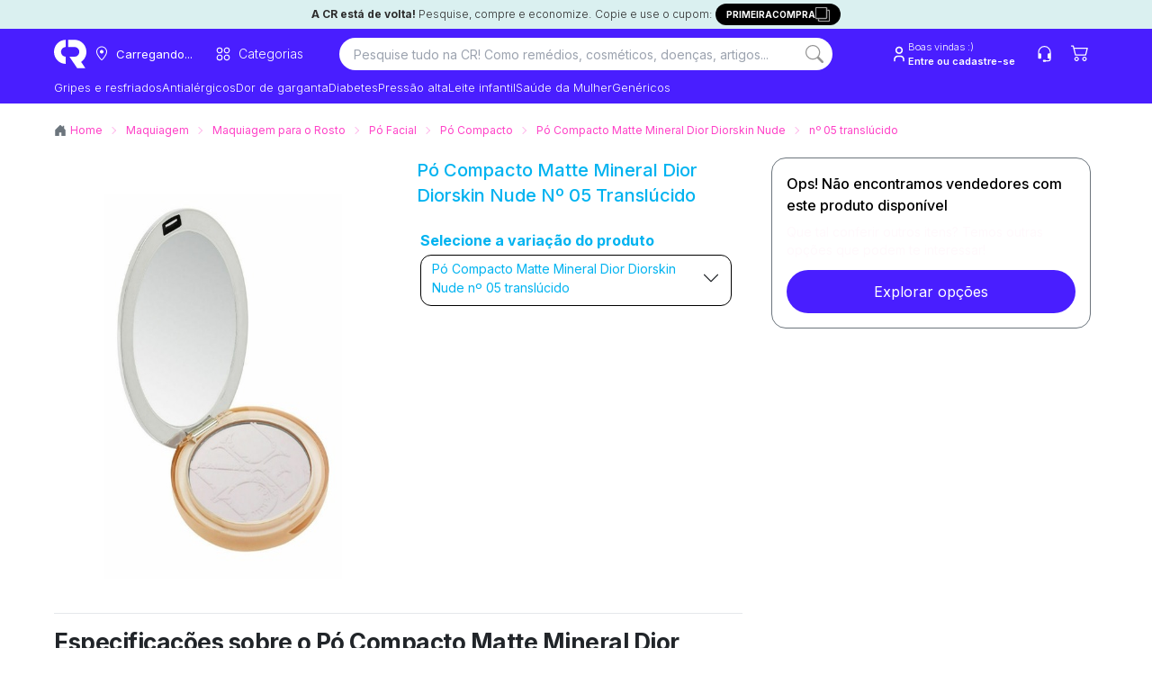

--- FILE ---
content_type: image/svg+xml
request_url: https://assets.decocache.com/consul-remedio/9063dda4-6f79-453c-8332-8211cd16d5b1/Logo-Garantia-CR.svg
body_size: 14635
content:
<svg width="157" height="28" viewBox="0 0 157 28" fill="none" xmlns="http://www.w3.org/2000/svg">
<path d="M14.8446 23.4915C14.6522 23.4922 14.4612 23.4601 14.2796 23.3966C12.2182 22.6018 10.4482 21.1994 9.2049 19.3761C7.96163 17.5527 7.30408 15.3948 7.31971 13.1894V9.25424C7.32036 8.92912 7.41525 8.61112 7.59296 8.33862C7.77066 8.06612 8.02357 7.85076 8.32119 7.71851L14.1598 5.12923C14.3755 5.03396 14.6087 4.98475 14.8446 4.98475C15.0804 4.98475 15.3137 5.03396 15.5293 5.12923L21.368 7.71851C21.6656 7.85076 21.9185 8.06612 22.0962 8.33862C22.2739 8.61112 22.3688 8.92912 22.3694 9.25424V13.1866C22.3857 15.3925 21.7284 17.551 20.4851 19.3749C19.2418 21.1988 17.4714 22.6016 15.4095 23.3966C15.228 23.4601 15.0369 23.4922 14.8446 23.4915ZM14.8446 6.40678C14.8086 6.40688 14.773 6.41431 14.74 6.42862L8.90039 9.0198C8.85444 9.04021 8.81541 9.0735 8.78806 9.11562C8.76071 9.15775 8.74621 9.20689 8.74631 9.25709V13.1894C8.7448 15.0973 9.31655 16.9618 10.3877 18.5421C11.4588 20.1224 12.9802 21.3459 14.7552 22.0545C14.8129 22.0754 14.8762 22.0754 14.934 22.0545C16.709 21.3459 18.2303 20.1224 19.3015 18.5421C20.3726 16.9618 20.9443 15.0973 20.9428 13.1894V9.25424C20.9429 9.20405 20.9284 9.1549 20.9011 9.11278C20.8737 9.07065 20.8347 9.03736 20.7888 9.01695L14.9492 6.43051C14.9163 6.41555 14.8807 6.40748 14.8446 6.40678Z" fill="#009999"/>
<path d="M13.8726 17.1683C13.7506 17.1681 13.6299 17.1437 13.5174 17.0966C13.4049 17.0495 13.3029 16.9807 13.2173 16.894L10.9842 14.6644C10.8661 14.5283 10.804 14.3525 10.8106 14.1726C10.8172 13.9926 10.8918 13.8218 11.0195 13.6946C11.1472 13.5674 11.3185 13.4932 11.4989 13.487C11.6792 13.4808 11.8552 13.543 11.9914 13.6612L13.8707 15.5367L18.2095 11.2066C18.2752 11.1386 18.3539 11.0844 18.4409 11.047C18.5279 11.0097 18.6215 10.99 18.7162 10.9891C18.8109 10.9882 18.9049 11.0062 18.9926 11.042C19.0802 11.0777 19.1599 11.1305 19.2269 11.1973C19.2939 11.2642 19.3469 11.3436 19.3828 11.4311C19.4187 11.5185 19.4368 11.6123 19.436 11.7068C19.4353 11.8013 19.4156 11.8947 19.3783 11.9816C19.3409 12.0685 19.2866 12.147 19.2185 12.2127L14.5241 16.8978C14.4386 16.9834 14.3371 17.0513 14.2253 17.0977C14.1135 17.1441 13.9937 17.1681 13.8726 17.1683Z" fill="#66CCCC"/>
<path d="M14.8446 28C12.07 28 9.35782 27.1789 7.05088 25.6406C4.74394 24.1022 2.9459 21.9157 1.88413 19.3576C0.822363 16.7994 0.544556 13.9845 1.08584 11.2687C1.62712 8.55301 2.96319 6.05845 4.92508 4.10051C6.88697 2.14258 9.38657 0.809205 12.1078 0.269012C14.829 -0.271181 17.6496 0.00606608 20.213 1.06569C22.7763 2.12532 24.9672 3.91973 26.5087 6.22202C28.0501 8.52431 28.8729 11.2311 28.8729 14C28.8686 17.7117 27.3892 21.2702 24.7593 23.8948C22.1295 26.5194 18.5638 27.9957 14.8446 28ZM14.8446 1.42373C12.3522 1.42373 9.91579 2.16132 7.84346 3.54322C5.77112 4.92512 4.15593 6.88926 3.20214 9.18727C2.24835 11.4853 1.99879 14.014 2.48503 16.4535C2.97127 18.8931 4.17147 21.1339 5.93384 22.8928C7.69622 24.6516 9.94162 25.8494 12.3861 26.3346C14.8306 26.8199 17.3644 26.5708 19.667 25.619C21.9697 24.6671 23.9378 23.0552 25.3225 20.987C26.7072 18.9188 27.4463 16.4874 27.4463 14C27.4425 10.6657 26.1136 7.46909 23.7511 5.1114C21.3887 2.75371 18.1856 1.4275 14.8446 1.42373Z" fill="#66CCCC"/>
<path d="M49.0981 8.20916C48.3949 8.0656 47.6437 7.93002 46.8445 7.80241C46.0613 7.6748 45.1503 7.59505 44.1114 7.56315C43.0565 7.5791 42.1454 7.73861 41.3782 8.04167C40.611 8.34474 39.9797 8.7834 39.4842 9.35763C39.0047 9.91592 38.6451 10.5859 38.4054 11.3675C38.1656 12.1491 38.0457 13.0104 38.0457 13.9515C38.0457 15.1638 38.1976 16.2006 38.5013 17.062C38.8209 17.9233 39.2525 18.6331 39.7959 19.1914C40.3553 19.7338 41.0026 20.1325 41.7379 20.3877C42.4731 20.643 43.2643 20.7706 44.1114 20.7706C44.6548 20.7706 45.1423 20.7387 45.5738 20.6749C46.0214 20.6111 46.405 20.5393 46.7246 20.4595C47.0603 20.3638 47.364 20.2601 47.6357 20.1485V15.7699H44.6388V13.9754H49.6735V21.1295C49.1141 21.4963 48.3389 21.8313 47.348 22.1344C46.373 22.4215 45.2941 22.5571 44.1114 22.5411C43.0245 22.5411 41.9776 22.4135 40.9707 22.1583C39.9797 21.9031 39.0926 21.4565 38.3095 20.8184C37.5423 20.1644 36.9269 19.2792 36.4634 18.1626C35.9999 17.046 35.7681 15.6344 35.7681 13.9276C35.7681 12.5399 35.9839 11.3356 36.4154 10.3147C36.847 9.27788 37.4304 8.4245 38.1656 7.75456C38.9168 7.06867 39.7799 6.55823 40.7549 6.22326C41.7458 5.87234 42.7927 5.69688 43.8956 5.69688C44.6148 5.69688 45.3101 5.73676 45.9814 5.81651C46.6527 5.88032 47.2681 5.96007 47.8275 6.05578C48.3869 6.13553 48.9223 6.23921 49.4338 6.36682L49.0981 8.20916Z" fill="#5A5758"/>
<path d="M59.5843 16.7031C59.2647 16.719 58.961 16.735 58.6733 16.7509C58.3856 16.7669 58.0979 16.7908 57.8102 16.8227C57.5385 16.8386 57.2907 16.8626 57.067 16.8945C55.9162 17.038 55.101 17.2933 54.6215 17.6601C54.142 18.011 53.9023 18.5215 53.9023 19.1914C53.9023 19.7497 54.0701 20.1724 54.4058 20.4595C54.7574 20.7307 55.2129 20.8663 55.7723 20.8663C56.5395 20.8663 57.2188 20.7387 57.8102 20.4835C58.4175 20.2123 59.0089 19.8614 59.5843 19.4307V16.7031ZM59.5603 21.1055C58.8091 21.5362 58.1059 21.8871 57.4506 22.1583C56.8112 22.4135 56.116 22.5411 55.3647 22.5411C54.2939 22.5411 53.4388 22.2859 52.7994 21.7755C52.1761 21.2491 51.8644 20.3877 51.8644 19.1914C51.8644 18.5693 52.0243 18.027 52.3439 17.5644C52.6636 17.1018 53.0791 16.719 53.5906 16.4159C54.118 16.0969 54.7094 15.8497 55.3647 15.6742C56.0201 15.4988 56.6914 15.3871 57.3786 15.3393C57.6663 15.3074 58.0419 15.2834 58.5054 15.2675C58.969 15.2356 59.3286 15.2116 59.5843 15.1957C59.5843 14.6374 59.5683 14.1429 59.5364 13.7123C59.5044 13.2656 59.4085 12.8908 59.2487 12.5877C59.0888 12.2687 58.8491 12.0294 58.5294 11.8699C58.2257 11.7104 57.7862 11.6307 57.2108 11.6307C56.7473 11.6307 56.2998 11.6626 55.8682 11.7264C55.4367 11.7742 55.0531 11.83 54.7174 11.8938C54.3178 11.9736 53.9502 12.0613 53.6146 12.157L53.231 10.5061C53.6306 10.4104 54.0621 10.3227 54.5256 10.2429C54.9252 10.1632 55.3887 10.0994 55.9162 10.0515C56.4436 9.9877 57.011 9.9558 57.6184 9.9558C58.4335 9.9558 59.0888 10.0754 59.5843 10.3147C60.0958 10.554 60.4874 10.881 60.7591 11.2957C61.0468 11.6945 61.2386 12.157 61.3345 12.6834C61.4464 13.1938 61.5023 13.7362 61.5023 14.3104V20.0528C61.5023 20.2761 61.5023 20.5154 61.5023 20.7706C61.5183 21.0098 61.5343 21.2491 61.5503 21.4884C61.5822 21.7276 61.6142 21.9749 61.6462 22.2301L59.8001 22.4215L59.5603 21.1055Z" fill="#5A5758"/>
<path d="M64.9062 12.1331C64.9062 11.7662 64.8662 11.192 64.7863 10.4104L66.5604 10.1711L66.7522 11.9178H66.7762C67.0639 11.5509 67.3436 11.2319 67.6153 10.9607C67.887 10.6895 68.1667 10.4583 68.4544 10.2668C68.7581 10.0595 69.0458 9.9558 69.3175 9.9558C69.6852 9.93985 70.1966 9.97972 70.8519 10.0754L70.4204 11.9178C69.8929 11.8221 69.5253 11.7822 69.3175 11.7981C69.0458 11.7981 68.7581 11.9257 68.4544 12.181C68.1508 12.4362 67.887 12.7073 67.6633 12.9945C67.3756 13.3454 67.0959 13.7442 66.8242 14.1908V22.2301H64.9062V12.1331Z" fill="#5A5758"/>
<path d="M79.5087 16.7031C79.1891 16.719 78.8854 16.735 78.5977 16.7509C78.31 16.7669 78.0223 16.7908 77.7346 16.8227C77.4629 16.8386 77.2151 16.8626 76.9914 16.8945C75.8406 17.038 75.0254 17.2933 74.5459 17.6601C74.0664 18.011 73.8267 18.5215 73.8267 19.1914C73.8267 19.7497 73.9945 20.1724 74.3302 20.4595C74.6818 20.7307 75.1373 20.8663 75.6967 20.8663C76.4639 20.8663 77.1432 20.7387 77.7346 20.4835C78.3419 20.2123 78.9333 19.8614 79.5087 19.4307V16.7031ZM79.4847 21.1055C78.7335 21.5362 78.0303 21.8871 77.375 22.1583C76.7356 22.4135 76.0404 22.5411 75.2891 22.5411C74.2183 22.5411 73.3632 22.2859 72.7238 21.7755C72.1005 21.2491 71.7888 20.3877 71.7888 19.1914C71.7888 18.5693 71.9487 18.027 72.2683 17.5644C72.588 17.1018 73.0035 16.719 73.515 16.4159C74.0425 16.0969 74.6338 15.8497 75.2891 15.6742C75.9445 15.4988 76.6158 15.3871 77.303 15.3393C77.5907 15.3074 77.9663 15.2834 78.4298 15.2675C78.8934 15.2356 79.253 15.2116 79.5087 15.1957C79.5087 14.6374 79.4927 14.1429 79.4608 13.7123C79.4288 13.2656 79.3329 12.8908 79.1731 12.5877C79.0132 12.2687 78.7735 12.0294 78.4538 11.8699C78.1501 11.7104 77.7106 11.6307 77.1352 11.6307C76.6717 11.6307 76.2242 11.6626 75.7926 11.7264C75.3611 11.7742 74.9775 11.83 74.6418 11.8938C74.2422 11.9736 73.8746 12.0613 73.539 12.157L73.1554 10.5061C73.555 10.4104 73.9865 10.3227 74.45 10.2429C74.8496 10.1632 75.3131 10.0994 75.8406 10.0515C76.368 9.9877 76.9354 9.9558 77.5428 9.9558C78.3579 9.9558 79.0132 10.0754 79.5087 10.3147C80.0202 10.554 80.4118 10.881 80.6835 11.2957C80.9712 11.6945 81.163 12.157 81.2589 12.6834C81.3708 13.1938 81.4267 13.7362 81.4267 14.3104V20.0528C81.4267 20.2761 81.4267 20.5154 81.4267 20.7706C81.4427 21.0098 81.4587 21.2491 81.4747 21.4884C81.5066 21.7276 81.5386 21.9749 81.5706 22.2301L79.7245 22.4215L79.4847 21.1055Z" fill="#5A5758"/>
<path d="M84.8306 12.5877C84.8466 12.2527 84.8066 11.527 84.7107 10.4104L86.4848 10.1711L86.7486 11.7024C87.2281 11.3834 87.6996 11.1043 88.1631 10.865C88.6426 10.6257 89.1301 10.4184 89.6255 10.2429C90.121 10.0515 90.6005 9.9558 91.064 9.9558C91.7194 9.9558 92.2628 10.0356 92.6943 10.1951C93.1419 10.3386 93.5015 10.5859 93.7732 10.9368C94.0449 11.2877 94.2367 11.7503 94.3486 12.3245C94.4765 12.8988 94.5404 13.6165 94.5404 14.4779V22.2301H92.6224V14.6932C92.6224 14.2147 92.6144 13.792 92.5984 13.4251C92.5824 13.0423 92.5105 12.7233 92.3826 12.4681C92.2708 12.1969 92.087 11.9895 91.8312 11.846C91.5915 11.7024 91.2478 11.6307 90.8003 11.6307C90.3847 11.6307 89.9452 11.7264 89.4817 11.9178C89.0182 12.0932 88.5627 12.3006 88.1151 12.5399C87.6676 12.7791 87.2121 13.0583 86.7486 13.3773V22.2301H84.8306V12.5877Z" fill="#5A5758"/>
<path d="M100.723 6.60609V10.1951H104.199V11.7503H100.723V18.1387C100.723 18.665 100.731 19.1037 100.747 19.4546C100.779 19.8055 100.835 20.0847 100.915 20.292C100.995 20.4994 101.106 20.6509 101.25 20.7466C101.394 20.8264 101.578 20.8663 101.802 20.8663C102.409 20.8503 103.112 20.627 103.912 20.1963L104.487 21.6559C103.96 22.0068 103.464 22.2381 103.001 22.3497C102.553 22.4773 102.105 22.5411 101.658 22.5411C100.603 22.5411 99.8598 22.246 99.4283 21.6559C99.0127 21.0497 98.8049 20.0528 98.8049 18.665V11.7503H96.5992V10.1951H98.8049V6.84535L100.723 6.60609Z" fill="#5A5758"/>
<path d="M106.651 10.1711L108.569 9.9558V22.2301H106.651V10.1711ZM106.339 6.74965C106.339 6.38277 106.459 6.0797 106.699 5.84044C106.955 5.58522 107.266 5.45761 107.634 5.45761C108.017 5.45761 108.337 5.58522 108.593 5.84044C108.865 6.0797 109 6.38277 109 6.74965C109 7.11652 108.865 7.42756 108.593 7.68278C108.337 7.92204 108.017 8.04167 107.634 8.04167C107.266 8.04167 106.955 7.92204 106.699 7.68278C106.459 7.42756 106.339 7.11652 106.339 6.74965Z" fill="#5A5758"/>
<path d="M118.725 16.7031C118.406 16.719 118.102 16.735 117.814 16.7509C117.527 16.7669 117.239 16.7908 116.951 16.8227C116.68 16.8386 116.432 16.8626 116.208 16.8945C115.057 17.038 114.242 17.2933 113.763 17.6601C113.283 18.011 113.043 18.5215 113.043 19.1914C113.043 19.7497 113.211 20.1724 113.547 20.4595C113.898 20.7307 114.354 20.8663 114.913 20.8663C115.681 20.8663 116.36 20.7387 116.951 20.4835C117.559 20.2123 118.15 19.8614 118.725 19.4307V16.7031ZM118.701 21.1055C117.95 21.5362 117.247 21.8871 116.592 22.1583C115.952 22.4135 115.257 22.5411 114.506 22.5411C113.435 22.5411 112.58 22.2859 111.94 21.7755C111.317 21.2491 111.005 20.3877 111.005 19.1914C111.005 18.5693 111.165 18.027 111.485 17.5644C111.805 17.1018 112.22 16.719 112.732 16.4159C113.259 16.0969 113.85 15.8497 114.506 15.6742C115.161 15.4988 115.832 15.3871 116.52 15.3393C116.807 15.3074 117.183 15.2834 117.647 15.2675C118.11 15.2356 118.47 15.2116 118.725 15.1957C118.725 14.6374 118.709 14.1429 118.677 13.7123C118.645 13.2656 118.55 12.8908 118.39 12.5877C118.23 12.2687 117.99 12.0294 117.67 11.8699C117.367 11.7104 116.927 11.6307 116.352 11.6307C115.888 11.6307 115.441 11.6626 115.009 11.7264C114.578 11.7742 114.194 11.83 113.858 11.8938C113.459 11.9736 113.091 12.0613 112.756 12.157L112.372 10.5061C112.772 10.4104 113.203 10.3227 113.667 10.2429C114.066 10.1632 114.53 10.0994 115.057 10.0515C115.585 9.9877 116.152 9.9558 116.759 9.9558C117.575 9.9558 118.23 10.0754 118.725 10.3147C119.237 10.554 119.628 10.881 119.9 11.2957C120.188 11.6945 120.38 12.157 120.476 12.6834C120.587 13.1938 120.643 13.7362 120.643 14.3104V20.0528C120.643 20.2761 120.643 20.5154 120.643 20.7706C120.659 21.0098 120.675 21.2491 120.691 21.4884C120.723 21.7276 120.755 21.9749 120.787 22.2301L118.941 22.4215L118.701 21.1055Z" fill="#5A5758"/>
<path d="M141.01 8.20916C140.61 8.08155 140.187 7.9699 139.739 7.87419C139.292 7.76253 138.796 7.6748 138.253 7.611C137.725 7.53124 137.166 7.49137 136.574 7.49137C135.615 7.49137 134.8 7.69873 134.129 8.11345C133.458 8.52818 132.906 9.06254 132.475 9.71653C132.059 10.3546 131.756 11.0724 131.564 11.8699C131.372 12.6675 131.276 13.457 131.276 14.2386C131.276 15.2276 131.412 16.1288 131.684 16.9423C131.971 17.7399 132.355 18.4258 132.834 19C133.33 19.5583 133.897 19.989 134.537 20.292C135.192 20.5951 135.879 20.7466 136.598 20.7466C137.27 20.7466 137.885 20.7147 138.445 20.6509C139.004 20.5712 139.483 20.4914 139.883 20.4117C140.346 20.316 140.762 20.2043 141.13 20.0767L141.537 21.7755C141.106 21.919 140.626 22.0466 140.099 22.1583C139.651 22.254 139.132 22.3417 138.54 22.4215C137.949 22.5013 137.302 22.5411 136.598 22.5411C135.336 22.5411 134.225 22.3338 133.266 21.919C132.323 21.5043 131.532 20.9301 130.892 20.1963C130.269 19.4466 129.798 18.5693 129.478 17.5644C129.158 16.5436 128.998 15.427 128.998 14.2147C128.998 12.827 129.19 11.6067 129.574 10.554C129.957 9.48524 130.485 8.59198 131.156 7.87419C131.827 7.15639 132.627 6.61406 133.554 6.24719C134.481 5.88032 135.496 5.69688 136.598 5.69688C137.27 5.69688 137.893 5.73676 138.468 5.81651C139.06 5.88032 139.595 5.96805 140.075 6.0797C140.57 6.19136 141.026 6.31099 141.441 6.4386L141.01 8.20916Z" fill="#5A5758"/>
<path d="M144.448 5.91222H148.476C149.355 5.91222 150.154 5.99197 150.874 6.15148C151.609 6.29504 152.232 6.55026 152.744 6.91713C153.255 7.26805 153.647 7.73861 153.918 8.32879C154.19 8.91898 154.326 9.6607 154.326 10.554C154.31 11.5429 154.142 12.3484 153.822 12.9705C153.503 13.5767 153.111 14.0712 152.648 14.454C152.184 14.8208 151.649 15.092 151.041 15.2675V15.3153C151.105 15.3791 151.201 15.4988 151.329 15.6742C151.473 15.8337 151.593 15.9773 151.689 16.1049L156.316 22.2301H153.942L149.195 15.746H146.462V22.2301H144.448V5.91222ZM152.288 10.8889C152.288 10.219 152.2 9.67665 152.024 9.26193C151.865 8.83125 151.617 8.50426 151.281 8.28094C150.961 8.05763 150.562 7.90609 150.082 7.82634C149.603 7.74658 149.059 7.7067 148.452 7.7067H146.462V13.9515H148.836C149.459 13.9515 149.987 13.8718 150.418 13.7123C150.85 13.5527 151.201 13.3374 151.473 13.0662C151.745 12.7791 151.944 12.4521 152.072 12.0853C152.2 11.7184 152.272 11.3196 152.288 10.8889Z" fill="#5A5758"/>
</svg>


--- FILE ---
content_type: application/javascript; charset=UTF-8
request_url: https://consultaremedios.com.br/_frsh/js/fe07f3b89d0ad55b1427a435fc57432a73dfede4/island-uselogin.js
body_size: 660
content:
import{a as n}from"./chunk-F3SHQZKI.js";import{a}from"./chunk-4IHEEQUX.js";import"./chunk-KRQUSDAX.js";import"./chunk-BF2FERB6.js";import"./chunk-XOA7E7AL.js";import"./chunk-7A75HZTU.js";import{c as s}from"./chunk-GA2IT5S3.js";import"./chunk-HW4RHYRK.js";import{a as e}from"./chunk-KUJXO5TV.js";import"./chunk-NP4O3IPP.js";function i(){let o=s(!1),{user:t}=n(),r=t.value?.email;return!o.value&&r?e("div",{class:"relative group",children:[e("button",{class:"font-proxima-nova font-normal flex-col text-nowrap items-start text-[14px] text-[#E1E1E1] hover:text-white flex",type:"button",children:[e("strong",{children:"Ol\xE1,"}),"",t?.value?.email&&t?.value?.email?.length>10?`${t?.value?.email?.slice(0,10)}...`:t?.value?.email]}),e("div",{class:"hidden absolute z-10 bg-white rounded-lg px-4 py-5 group-hover:flex flex-col w-[140px]",children:[e("a",{class:"text-xs font-normal leading-16 text-nowrap hover:font-semibold",href:"https://secure.consultaremedios.com.br/account",children:"Minha Conta"}),e("a",{class:"text-xs font-normal leading-16 text-nowrap py-2 hover:font-semibold",href:"https://secure.consultaremedios.com.br/account",children:"Meus Pedidos"}),e("a",{class:"text-xs font-normal leading-16 text-nowrap pb-2 hover:font-semibold",href:"https://secure.consultaremedios.com.br/account",children:"Meus endere\xE7os"})]})]}):o.value?e("p",{children:e("span",{class:"text-white font-light",children:"Loading..."})}):e("div",{class:"flex",children:e("a",{class:"flex gap-1 items-center w-fit px-3 py-1 hover:bg-accent rounded-full cursor-pointer",href:"https://secure.consultaremedios.com.br/account",children:[e("div",{class:"flex gap-1 w-fit",children:e(a,{id:"User",size:20,strokeWidth:1,class:"text-white"})}),e("p",{class:"text-white 2xl:text-xs text-[11px] font-light text-nowrap whitespace-nowrap",children:["Boas vindas :)",e("br",{})," ",e("span",{class:"font-semibold",children:"Entre ou cadastre-se"})]})]})})}var l=i;function c(){return e(l,{})}var h=c;export{h as default};


--- FILE ---
content_type: image/svg+xml
request_url: https://assets.decocache.com/consul-remedio/a73a1cad-c2db-40e4-b96e-036395bc6724/icon-left-(1).svg
body_size: 1878
content:
<svg width="32" height="32" viewBox="0 0 32 32" fill="none" xmlns="http://www.w3.org/2000/svg">
<g clip-path="url(#clip0_27230_76841)">
<rect width="32" height="32" fill="white" fill-opacity="0.01"/>
<path d="M30.2933 6H1.70667C0.764101 6 0 6.7641 0 7.70667V24.3893C0 25.3319 0.764101 26.096 1.70667 26.096H30.2933C31.2359 26.096 32 25.3319 32 24.3893V7.70667C32 6.7641 31.2359 6 30.2933 6Z" fill="#0E4595"/>
<path d="M11.8698 20.2604L13.2932 11.9079H15.5698L14.1454 20.2604H11.8698Z" fill="white"/>
<path d="M22.3705 12.088C21.9194 11.9188 21.2127 11.7372 20.33 11.7372C18.0804 11.7372 16.4958 12.87 16.4823 14.4936C16.4697 15.6938 17.6136 16.3633 18.4772 16.7629C19.3633 17.1722 19.6612 17.4334 19.657 17.7989C19.6514 18.3588 18.9494 18.6146 18.295 18.6146C17.3837 18.6146 16.8996 18.488 16.152 18.1762L15.8586 18.0434L15.5391 19.9132C16.0708 20.1463 17.0541 20.3484 18.0751 20.3588C20.4682 20.3588 22.0218 19.2389 22.0395 17.5052C22.0481 16.555 21.4415 15.8319 20.1281 15.2358C19.3323 14.8494 18.8449 14.5916 18.8501 14.2003C18.8501 13.8532 19.2626 13.4819 20.1539 13.4819C20.8984 13.4704 21.4376 13.6327 21.8578 13.8019L22.0618 13.8983L22.3705 12.088Z" fill="white"/>
<path d="M28.2289 11.9079H26.4697C25.9247 11.9079 25.5169 12.0566 25.2775 12.6005L21.8964 20.255H24.2871C24.2871 20.255 24.678 19.2258 24.7664 18.9999C25.0276 18.9999 27.35 19.0035 27.6821 19.0035C27.7502 19.2959 27.9591 20.255 27.9591 20.255H30.0716L28.2289 11.9079ZM25.4378 17.3012C25.626 16.82 26.3448 14.9664 26.3448 14.9664C26.3314 14.9886 26.5317 14.4828 26.6467 14.1692L26.8006 14.8893C26.8006 14.8893 27.2365 16.8831 27.3276 17.3012L25.4378 17.3012Z" fill="white"/>
<path d="M1.9575 11.9078L1.92842 12.0817C2.8283 12.2995 3.63206 12.6147 4.33575 13.0069L6.35583 20.2471L8.76458 20.2443L12.3487 11.9078H9.93717L7.70825 17.6037L7.47075 16.4462C7.45976 16.4108 7.44787 16.3754 7.43567 16.3399L6.66058 12.613C6.52277 12.0841 6.12305 11.9263 5.62858 11.9078H1.9575Z" fill="white"/>
</g>
<defs>
<clipPath id="clip0_27230_76841">
<rect width="32" height="32" fill="white"/>
</clipPath>
</defs>
</svg>
